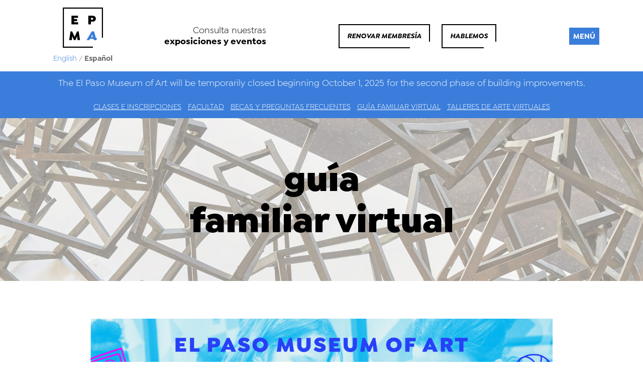

--- FILE ---
content_type: text/html; charset=utf-8
request_url: https://es.epma.art/art-school/virtual-family-guide
body_size: 7523
content:
<!DOCTYPE html>
<html lang="es">

<head>
	<title>Guía familiar virtual - El Paso Museum of Art</title>
	<link rel="stylesheet" media="all" href="/assets/application-109c6d346125743540cfaf4fb695aa5ac1e3beefa62701bcde0ed044f8785af9.css" />
  <script src="/assets/application-d58109e1bafc81f9d937f3a228eb977b4339a4c10556f993ead1316081bb0f72.js"></script>
	<meta name="viewport" content="width=device-width, initial-scale=1">
  <meta http-equiv="x-ua-compatible" content="ie=edge,chrome=1">

  <meta name="keywords" content="">

  <meta name="description" content="Free art exhibitions, collections, events, and programs in downtown El Paso celebrating creativity, culture, and community.">
  
  <meta property="og:title" content="Guía familiar virtual - El Paso Museum of Art"/>
  <meta property="og:image" content=""/>
  <meta property="og:description" content="Free art exhibitions, collections, events, and programs in downtown El Paso celebrating creativity, culture, and community."/>
  <!-- <meta property='og:url' content="https://es.epma.art/art-school/virtual-family-guide"/> -->

  <meta name="google-site-verification" content="vmBlYwGXta59a2v4P0GTNuRxv47VXDncJGI4mC5_BLk" />
  

	<meta name="csrf-param" content="authenticity_token" />
<meta name="csrf-token" content="XzQeqNaPObbZGvnX674MUlV6of/B7K5QvlteS3bx46/S7SgkVd9Vol2aXVepMjP8odXFO6Ow+7tGPr9Yr8M0Pg==" />


    <!-- Global site tag (gtag.js) - Google Analytics -->
    <script async src="https://www.googletagmanager.com/gtag/js?id=UA-72969726-25"></script>
    <script>
      window.dataLayer = window.dataLayer || [];
      function gtag(){dataLayer.push(arguments);}
      gtag('js', new Date());

      gtag('config', 'UA-72969726-25');
    </script>

    <!-- Facebook Pixel Code -->
    <script>
      !function(f,b,e,v,n,t,s)
      {if(f.fbq)return;n=f.fbq=function(){n.callMethod?
      n.callMethod.apply(n,arguments):n.queue.push(arguments)};
      if(!f._fbq)f._fbq=n;n.push=n;n.loaded=!0;n.version='2.0';
      n.queue=[];t=b.createElement(e);t.async=!0;
      t.src=v;s=b.getElementsByTagName(e)[0];
      s.parentNode.insertBefore(t,s)}(window, document,'script',
      'https://connect.facebook.net/en_US/fbevents.js');
      fbq('init', '619407918835621');
      fbq('track', 'PageView');
    </script>
    <noscript><img height="1" width="1" style="display:none"
      src="https://www.facebook.com/tr?id=619407918835621&ev=PageView&noscript=1"
    /></noscript>
    <!-- End Facebook Pixel Code -->

    <!-- Fathom - beautiful, simple website analytics -->
      <script src="https://cdn.usefathom.com/script.js" data-site="EAWVOWTE" defer></script>
    <!-- / Fathom -->


</head>

<body>
	
<div id="mobileNav">
    <div class="menu-bar">
		<div class="toggle">
			<span>menú</span>
		</div>
	</div> 
    <div class="inner">
        <ul class="list-nav">
            <li>
                <a href="/">Inicio</a>
            </li>
            <li class="has-dropdown">
                <a href="#">
                    Visite
                </a>
                <ul class="submenu">
                    <li>
                        <a href="/visit">Planee su visita</a>
                    </li>
                    <li>
                        <a href="/visit/tours">Recorrido EPMA</a>
                    </li>
                    <li>
                        <a href="/visit/host-your-event">Organiza tu evento</a>
                    </li>
                    <li>
                        <a href="/cultural-guide">Guía Cultural</a>
                    </li>
                </ul>
            </li>
            
            <li class="has-dropdown">
                <a href="#">
                    Arte
                </a>
                <ul class="submenu">
                    <li>
                        <a href="/art">Exposiciones actuales y próximas</a>
                    </li>
                    <li>
                        <a href="/art/past-exhibitions">Exposiciones Pasadas</a>
                    </li>
                    <!-- <li>
                        <a href="/art/border-biennial">Bienal Fronteriza 2024</a>
                    </li> -->
                    <li>
                        <a href="/art/collections">Colecciones</a>
                    </li>
                    <li>
                        <a href="/explore">‘Explore’</a>
                    </li>
                </ul>
            </li>

            <li class="has-dropdown">
                <a href="#">
                    Calendario
                </a>
                <ul class="submenu">
                    <li>
                        <a href="/calendar">Eventos actuales y próximos</a>
                    </li>
                    <li>
                        <a href="/calendar/past-events">Eventos anteriores</a>
                    </li>
                </ul>
            </li>

            <!-- <li>
                <a href="/dia-de-los-muertos">Día de los Muertos</a>
            </li> -->

            <li class="has-dropdown">
                <a href="/membership/become-a-member-or-gift-a-membership">Únase y apoye</a>
                    <ul class="submenu">
                        <li>
                            <a href="/membership/become-a-member-or-gift-a-membership">Membresía</a>
                        </li>
                        <li>
                            <a href="/membership/current-members-and-renewals">Socios actuales y renovaciones</a>
                        </li>
                        <li>
                            <a href="/membership/benefits">Beneficios</a>
                        </li>
                        <li>
                            <a href="/membership/member-highlights">Aspectos destacados de los socios</a>
                        </li>
                        <li>
                            <a href="/join-and-support/giving">Apoya a EPMA</a>
                        </li>
                        <li>
                            <a href="/join-and-support/volunteer-and-intern">Voluntariado y prácticas</a>
                        </li>
                    </ul>
            </li>

            <li class="has-dropdown">
                <a href="/epma-foundation">Fundación EPMA</a>
                    <ul class="submenu">
                        <li>
                            <a href="/epma-foundation">Acerca de la Fundación EPMA</a>
                        </li>
                        <li>
                            <a href="/epma-foundation/giving-opportunities">Oportunidades de donación</a>
                        </li>
                        <li>
                            <a href="/epma-foundation/events">Star Ceiling </a>
                        </li>
                    </ul>
            </li>

            <li class="has-dropdown">
                <a href="/art-school">Escuela de Arte</a>
                    <ul class="submenu">
                        <li>
                            <a href="/art-school">Descripción general</a>
                        </li>
                        <li>
                            <a href="/art-school/classes-and-registration">Clases e inscripciones</a>
                        </li>
                        <li>
                            <a href="/art-school/faculty">Facultad</a>
                        </li>
                        <li>
                            <a href="/art-school/scholarships-and-faqs">Becas y preguntas frecuentes</a>
                        </li>
                        <!-- <li>
                            <a href="/art-school/maker-space">Espacio para creadores</a>
                        </li> -->
                        <li>
                            <a href="/art-school/virtual-family-guide">Guía familiar virtual</a>
                        </li>
                        <li>
                            <a href="/art-school/virtual-art-workshops">Talleres de arte virtuales</a>
                        </li>
                    </ul>
            </li>

            <li class="has-dropdown">
                <a href="#">
                    Acerca de
                </a>
                <ul class="submenu">
                    <li>
                        <a href="/about">Historia</a>
                    </li>
                    <li>
                        <a href="/about/press">Prensa</a>
                    </li>
                    <li>
                        <a href="/about/careers">Carreras</a>
                    </li>
                    <li>
                        <a href="/about/staff">Personal</a>
                    </li>
                    <li>
                        <a href="/about/contact-us">Contáctanos</a>
                    </li>
                </ul>
            </li>

            <li>
                <a href="https://epma.art">English</a>
            </li>
        </ul>
    </div>
</div>


  <header class="region--header">
    <div class="container">
        <div class="row align-items-center">
            <div class="col-2 logo text-center">
                <div class="text-center">
                    <a href="/"><img alt="Museo de Arte de El Paso" src="/assets/logo-48f8785160924e36c213ab92dad2e409fb8c227b92b5ffccb42a622d327b6f34.svg" /></a>
                </div>
                <div class="language-toggle">
                        <a href="https://epma.art">English</a>

                    /

                        <strong>Español</strong>
                </div>
            </div>

            <div class="col-3 cta">
                Consulta nuestras <span class="heavy"><a href="/calendar">exposiciones y eventos</a></span>
            </div>

            <div class="col-6 btns text-center">
                <!-- <a class="btn btn-c--black" href="/calendar">qué está pasando</a> -->

                <a class="btn btn-c--black" href="/membership/current-members-and-renewals">Renovar membresía</a>
                <!-- <a class="btn btn-c--purple full solid ask-a-question animated tada infinite" href="/join-and-support/become-a-member">Let's Talk</a>     -->
                <a class="btn btn-c--black" href="#lets-talk">Hablemos</a>
                <!-- <a class="btn btn-c--purple full solid toggle" href="#">Menu</a>   -->
            </div>

            <div class="menu-bar col">
                <div class="toggle">
                    <span>menú</span>
                </div>
            </div> 
        </div>
        
<nav class="component--navigation-header">
	<div class="row">
		<div class="offset-md-1 col-md-10">
			<div class="row">
				<div class="col-md-4">
					<ul>
						<li class="dropdown">
							<a href="/visit">Visite</a>
							<ul>
								<li>
									<a href="/visit">Planee su visita</a>
								</li>
								<li>
									<a href="/visit/tours">Recorrido EPMA</a>
								</li>
								<li>
									<a href="/visit/host-your-event">Organiza tu evento</a>
								</li>
								<li>
									<a href="/cultural-guide">Guía Cultural</a>
								</li>
							</ul>
						</li>

						<li class="dropdown">
							<a href="/art">Arte</a>
							<ul>
								<li>
									<a href="/art">Exposiciones actuales y próximas</a>
								</li>
								<li>
									<a href="/art/past-exhibitions">Exposiciones Pasadas</a>
								</li>
								<!-- <li>
									<a href="/art/border-biennial">Bienal Fronteriza 2024</a>
								</li> -->
								<li>
									<a href="/art/collections">Colecciones</a>
								</li>
								
								<li>
									<a href="/explore">‘Explore’</a>
								</li>
							</ul>
						</li>

						<li class="dropdown">
							<a href="/calendar">Calendario</a>
							<ul>
								<li>
									<a href="/calendar">Eventos actuales y próximos</a>
								</li>
								<li>
									<a href="/calendar/past-events">Eventos anteriores</a>
								</li>
							</ul>
						</li>

						<!-- <li class="dropdown">
						   <a href="/dia-de-los-muertos">Día de los Muertos</a>
						</li> -->

					</ul>
				</div>
				<div class="col-md-4">
					<ul>
						<li class="dropdown">
							<a href="/membership/become-a-member-or-gift-a-membership">Únase y apoye</a>
							<ul>
								<li>
									<a href="/membership/become-a-member-or-gift-a-membership">Membresía</a>
								</li>
								<li>
									<a href="/membership/current-members-and-renewals">Socios actuales y renovaciones</a>
								</li>
								<li>
									<a href="/membership/benefits">Beneficios</a>
								</li>
								<li>
									<a href="/membership/member-highlights">Aspectos destacados de los socios</a>
								</li>
								<li>
									<a href="/join-and-support/giving">Apoya a EPMA</a>
								</li>
								<li>
									<a href="/join-and-support/volunteer-and-intern">Voluntariado y prácticas</a>
								</li>
							</ul>
						</li>

						<li class="dropdown">
							<a href="/epma-foundation">Fundación EPMA</a>
							<ul>
								<li>
									<a href="/epma-foundation">Acerca de la Fundación EPMA</a>
								</li>
								<li>
									<a href="/epma-foundation/giving-opportunities">Oportunidades de donación</a>
								</li>
								<li>
									<a href="/epma-foundation/events">Star Ceiling </a>
								</li>
							</ul>
						</li>

						<li class="dropdown">
							<a href="/art-school">Escuela de Arte</a>
							<ul>
								<li>
									<a href="/art-school/classes-and-registration">Clases e inscripciones</a>
								</li>
								<li>
									<a href="/art-school/faculty">Facultad</a>
								</li>
								<li>
									<a href="/art-school/scholarships-and-faqs">Becas y preguntas frecuentes</a>
								</li>
								<!-- <li>
									<a href="/art-school/maker-space">Espacio para creadores</a>
								</li> -->
								<li>
									<a href="/art-school/virtual-family-guide">Guía familiar virtual</a>
								</li>
								<li>
									<a href="/art-school/virtual-art-workshops">Talleres de arte virtuales</a>
								</li>
							</ul>
						</li>

					</ul>
				</div>

				<div class="col-md-4">
					<ul>
						<li class="dropdown">
							<a href="/about">Acerca de</a>
							<ul>
								<li>
									<a href="/about">Historia</a>
								</li>
								<li>
									<a href="/about/press">Prensa</a>
								</li>
								<li>
									<a href="/about/careers">Carreras</a>
								</li>
								<li>
									<a href="/about/staff">Personal</a>
								</li>
								<li>
									<a href="/about/contact-us">Contáctanos</a>
								</li>
							</ul>
						</li>
						<li>
							<a href="https://epma.art">English</a>
						</li>
					</ul>
					<img alt="Museo de Arte de El Paso" src="/assets/logo-menu-2bfcb16c2430e62fb9680e467d4a86bb0e45a0ae4918a444d89856e0dccca6cc.svg" />
				</div>
			</div>
		</div>
	</div>
</nav>


    </div>
        <div class="container-fluid">
    <div class="row special-announcement">
        <div class="col-12">
            <p>The El Paso Museum of Art will be temporarily closed beginning October 1, 2025 for the second phase of building improvements.</p>

        </div>
    </div>
</div>

    

      <div class="container-fluid">
  <div class="row membership-nav">
    <div class="col-12">
      <a class="" href="/art-school/classes-and-registration">Clases e inscripciones</a>
      <a class="" href="/art-school/faculty">Facultad</a>
      <a class="" href="/art-school/scholarships-and-faqs">Becas y preguntas frecuentes</a>
      <a class="" href="/art-school/virtual-family-guide">Guía familiar virtual</a>
      <a class="" href="/art-school/virtual-art-workshops">Talleres de arte virtuales</a>
    </div>
  </div>
</div> 

</header>


  
	<div class="component--hero interior" style="background: url(/assets/hero-4-e104c6d6bcdce38ef433264e47f851a85a8c68624bc4c23bad39e25a577c99fb.jpg);">
    <div class="container">
        <div class="row align-items-center">
            <div class="col-md-8 offset-md-2">
                <h1 class="page-title disable-divider ">
                  
                    guía
                  
                  <br>
                  
                    familiar virtual

                </h1>
            </div>
        </div>
    </div>
</div>



<section class="pt75">
    <div class="container">
        
        <div class="row cms-content">
            <div class="col-md-10 offset-md-1">

                <p><a href="https://el-paso-museum-of-art-production.s3.amazonaws.com/images/files/000/000/118/original/Family_Day-_new_cover-01.jpg?1586972267"><img alt="El Paso Museum of Art" class="img-responsive" src="https://el-paso-museum-of-art-production.s3.amazonaws.com/images/files/000/000/118/large/Family_Day-_new_cover-01.jpg?1586972267" /></a></p>

<p>¡Los recursos de aprendizaje del Museo de Arte de El Paso ya están disponibles en línea! Nuestra colección de galerías virtuales y la guía familiar te permiten a ti y a tu familia disfrutar de la experiencia del museo desde casa.</p>

<p>Descarga la versión imprimible de nuestra Guía Familiar desde el enlace que aparece a continuación, visita nuestra <a href="http://elpasoartmuseum.pastperfectonline.com" target="blank">Galería virtual</a> y completa la actividad artística.</p>


            </div>
        </div>

    </div>
</section>

<section class="pt75">
  <div class="container">
      <div class="row event pt30 component--event listing-event">
       <div class="col-md-6 col-sm-12 event-image">
            <div class="event-image">
              <img alt="A week of Art Activities: Make Something Monday" src="https://el-paso-museum-of-art-production.s3.amazonaws.com/virtual_family_guide_activities/images/000/000/001/optimized/01.jpg?1618431771" />
            </div>
      </div>
      <div class="col-md-6 col-sm-12">
        <div class="title-large">A week of Art Activities: Make Something Monday
        </div>
        <div class="description"></div>
        <div class="downloads">
                <a class="btn btn-c--purple" href="https://el-paso-museum-of-art-production.s3.amazonaws.com/virtual_family_guide_activities/document_englishes/000/000/001/original/A_week_of_art_activities-Monday.pdf?1618431771">Descargar (English)</a>
                <a class="btn btn-c--purple" href="https://el-paso-museum-of-art-production.s3.amazonaws.com/virtual_family_guide_activities/document_spanishes/000/000/001/original/SP%C3%91_A_week_of_art_activities-Monday.pdf?1618431771">Descargar (Español)</a>
        </div>
      </div>
      </div>
      <div class="row event pt30 component--event listing-event">
       <div class="col-md-6 col-sm-12 event-image">
            <div class="event-image">
              <img alt="A Week of Art Activities: Tell An Art Story Tuesday" src="https://el-paso-museum-of-art-production.s3.amazonaws.com/virtual_family_guide_activities/images/000/000/002/optimized/02.jpg?1618431798" />
            </div>
      </div>
      <div class="col-md-6 col-sm-12">
        <div class="title-large">A Week of Art Activities: Tell An Art Story Tuesday
        </div>
        <div class="description"></div>
        <div class="downloads">
                <a class="btn btn-c--purple" href="https://el-paso-museum-of-art-production.s3.amazonaws.com/virtual_family_guide_activities/document_englishes/000/000/002/original/A_week_of_activities-Tuesday.pdf?1618431798">Descargar (English)</a>
                <a class="btn btn-c--purple" href="https://el-paso-museum-of-art-production.s3.amazonaws.com/virtual_family_guide_activities/document_spanishes/000/000/002/original/SP%C3%91_A_week_of_activities-Tuesday.pdf?1618431798">Descargar (Español)</a>
        </div>
      </div>
      </div>
      <div class="row event pt30 component--event listing-event">
       <div class="col-md-6 col-sm-12 event-image">
            <div class="event-image">
              <img alt="A Week of Art Activities: Wonder Wednesday" src="https://el-paso-museum-of-art-production.s3.amazonaws.com/virtual_family_guide_activities/images/000/000/003/optimized/03.jpg?1618431820" />
            </div>
      </div>
      <div class="col-md-6 col-sm-12">
        <div class="title-large">A Week of Art Activities: Wonder Wednesday
        </div>
        <div class="description"></div>
        <div class="downloads">
                <a class="btn btn-c--purple" href="https://el-paso-museum-of-art-production.s3.amazonaws.com/virtual_family_guide_activities/document_englishes/000/000/003/original/A_week_of_activities-Wednesday.pdf?1618431820">Descargar (English)</a>
                <a class="btn btn-c--purple" href="https://el-paso-museum-of-art-production.s3.amazonaws.com/virtual_family_guide_activities/document_spanishes/000/000/003/original/SP%C3%91_A_week_of_activities-Wednesday.pdf?1618431820">Descargar (Español)</a>
        </div>
      </div>
      </div>
      <div class="row event pt30 component--event listing-event">
       <div class="col-md-6 col-sm-12 event-image">
            <div class="event-image">
              <img alt="A Week of Art Activities: Time for Toddlers to Create" src="https://el-paso-museum-of-art-production.s3.amazonaws.com/virtual_family_guide_activities/images/000/000/004/optimized/04.jpg?1618431880" />
            </div>
      </div>
      <div class="col-md-6 col-sm-12">
        <div class="title-large">A Week of Art Activities: Time for Toddlers to Create
        </div>
        <div class="description"></div>
        <div class="downloads">
                <a class="btn btn-c--purple" href="https://el-paso-museum-of-art-production.s3.amazonaws.com/virtual_family_guide_activities/document_englishes/000/000/004/original/A_week_of_activities-Thursday.pdf?1618431881">Descargar (English)</a>
                <a class="btn btn-c--purple" href="https://el-paso-museum-of-art-production.s3.amazonaws.com/virtual_family_guide_activities/document_spanishes/000/000/004/original/SP%C3%91_A_week_of_activities-Thursday.pdf?1618431881">Descargar (Español)</a>
        </div>
      </div>
      </div>
      <div class="row event pt30 component--event listing-event">
       <div class="col-md-6 col-sm-12 event-image">
            <div class="event-image">
              <img alt="A Week of Art Activities: Family Fun Friday" src="https://el-paso-museum-of-art-production.s3.amazonaws.com/virtual_family_guide_activities/images/000/000/005/optimized/05.jpg?1618431956" />
            </div>
      </div>
      <div class="col-md-6 col-sm-12">
        <div class="title-large">A Week of Art Activities: Family Fun Friday
        </div>
        <div class="description"></div>
        <div class="downloads">
                <a class="btn btn-c--purple" href="https://el-paso-museum-of-art-production.s3.amazonaws.com/virtual_family_guide_activities/document_englishes/000/000/005/original/A_week_of_activities-Friday.pdf?1618431957">Descargar (English)</a>
                <a class="btn btn-c--purple" href="https://el-paso-museum-of-art-production.s3.amazonaws.com/virtual_family_guide_activities/document_spanishes/000/000/005/original/SP%C3%91_A_week_of_activities-Friday.pdf?1618431957">Descargar (Español)</a>
        </div>
      </div>
      </div>
      <div class="row event pt30 component--event listing-event">
       <div class="col-md-6 col-sm-12 event-image">
            <div class="event-image">
              <img alt="Expresions in Clay Art Activity" src="https://el-paso-museum-of-art-production.s3.amazonaws.com/virtual_family_guide_activities/images/000/000/006/optimized/06.jpg?1618432004" />
            </div>
      </div>
      <div class="col-md-6 col-sm-12">
        <div class="title-large">Expresions in Clay Art Activity
        </div>
        <div class="description"></div>
        <div class="downloads">
                <a class="btn btn-c--purple" href="https://el-paso-museum-of-art-production.s3.amazonaws.com/virtual_family_guide_activities/document_englishes/000/000/006/original/Expressions_in_Clay_Art_Activity_-_English_Version_%28revised%29.pdf?1618432005">Descargar (English)</a>
                <a class="btn btn-c--purple" href="https://el-paso-museum-of-art-production.s3.amazonaws.com/virtual_family_guide_activities/document_spanishes/000/000/006/original/Expressions_in_Clay_Art_Activity_-_Spanish_Version_low_res2_%28revised%29.pdf?1618432005">Descargar (Español)</a>
        </div>
      </div>
      </div>
      <div class="row event pt30 component--event listing-event">
       <div class="col-md-6 col-sm-12 event-image">
            <div class="event-image">
              <img alt="Energy, Sensations and Rhythm" src="https://el-paso-museum-of-art-production.s3.amazonaws.com/virtual_family_guide_activities/images/000/000/007/optimized/07.jpg?1618432030" />
            </div>
      </div>
      <div class="col-md-6 col-sm-12">
        <div class="title-large">Energy, Sensations and Rhythm
        </div>
        <div class="description"></div>
        <div class="downloads">
                <a class="btn btn-c--purple" href="https://el-paso-museum-of-art-production.s3.amazonaws.com/virtual_family_guide_activities/document_englishes/000/000/007/original/Cercle_et_Carree_activity-ENG-_final.pdf?1618432030">Descargar (English)</a>
                <a class="btn btn-c--purple" href="https://el-paso-museum-of-art-production.s3.amazonaws.com/virtual_family_guide_activities/document_spanishes/000/000/007/original/Cercle_et_Carree_activity-SPAN-final.pdf?1618432030">Descargar (Español)</a>
        </div>
      </div>
      </div>
      <div class="row event pt30 component--event listing-event">
       <div class="col-md-6 col-sm-12 event-image">
            <div class="event-image">
              <img alt="EPMA Crossword Puzzle" src="https://el-paso-museum-of-art-production.s3.amazonaws.com/virtual_family_guide_activities/images/000/000/008/optimized/08.jpg?1618432046" />
            </div>
      </div>
      <div class="col-md-6 col-sm-12">
        <div class="title-large">EPMA Crossword Puzzle
        </div>
        <div class="description"></div>
        <div class="downloads">
                <a class="btn btn-c--purple" href="https://el-paso-museum-of-art-production.s3.amazonaws.com/virtual_family_guide_activities/document_englishes/000/000/008/original/EPMA_-_crossword_puzzle1.pdf?1618432046">Descargar (English)</a>
        </div>
      </div>
      </div>
  </div>
</section>

    <section class="filmstrip p60 c--black">
        <div class="inner" style="background: url('https://el-paso-museum-of-art-production.s3.amazonaws.com/footers/background_images/000/000/001/original/filmstrip-home.jpg?1515194314'); background-size: cover; background-repeat: no-repeat;">
            <div class="container">
                <div class="row">
                    <div class="col-md-6">
                        <div class="section-title c--black b--black">
                            <span>Aprende y experimenta</span>
                        </div>
                        <p class="italic">explora las clases de arte para todas las edades y niveles de habilidad</p>
                        <a href="/art-school" class="btn btn-c--black">Explora ahora</a>
                    </div>
                </div>
            </div>
        </div>
    </section>


<section class="p75 bg--gray component--page-info">
    <div class="container">
        <div class="row cms-content">
            <div class="col-md-8 offset-md-2">
                <div class="text-center">
                    <a class="btn btn-c--purple wide" href="/art-school">Regresar a la Página principal de la Escuela de arte</a>
                </div>
            </div>
        </div>
    </div>
</section>

  <div id="art-bridges-section-wrapper">
    <a name="lets-talk" style="position: relative; top: -150px;"></a>

<div class="container-fluid" id="artBridgesSection">
  <div class="row art-bridges-section">
    <div class="col-12">

      <div class="container">
        <div class="row">
          <div class="col-md-8 offset-md-2">

            <h3>Hablemos</h3>

            <h4>¿Qué es lo que siempre ha querido preguntar al museo?</h4>

            <div class="row">
              <div class="col-md-10 offset-md-1">
                <form class="simple_form new_art_bridges_submitted_question" id="new_art_bridges_submitted_question" novalidate="novalidate" action="/art_bridges_submitted_questions" accept-charset="UTF-8" data-remote="true" method="post">
                  <div class="row">
                    <div class="form-group col-12">
                      <div class="form-group text optional art_bridges_submitted_question_question"><label class="control-label text optional" for="art_bridges_submitted_question_question">Question</label><textarea class="form-control markdown-input" onkeyup="countChar(this)" placeholder="Escribe tu pregunta aquí..." maxlength="100" data-hidden-buttons="[&quot;cmdImage&quot;, &quot;cmdCode&quot;, &quot;cmdQuote&quot;]" rows="15" name="art_bridges_submitted_question[question]" id="art_bridges_submitted_question_question">
</textarea></div>
                      <div id="charNum">
                        100 Characters Remaining
                      </div>
                    </div>

                    <div class="form-group col-md-6">
                      <div class="form-group string optional art_bridges_submitted_question_name"><label class="control-label string optional" for="art_bridges_submitted_question_name">Name</label><input class="form-control string optional" placeholder="Nombre completo" type="text" name="art_bridges_submitted_question[name]" id="art_bridges_submitted_question_name" /></div>
                    </div>

                    <div class="form-group col-md-6">
                      <div class="form-group string optional art_bridges_submitted_question_city_and_state"><label class="control-label string optional" for="art_bridges_submitted_question_city_and_state">City and state</label><input class="form-control string optional" placeholder="Ciudad y Estado" type="text" name="art_bridges_submitted_question[city_and_state]" id="art_bridges_submitted_question_city_and_state" /></div>
                    </div>

                    <div class="form-group col-md-6">
                      <div class="form-group string optional art_bridges_submitted_question_age"><label class="control-label string optional" for="art_bridges_submitted_question_age">Age</label><input class="form-control string optional" placeholder="Edad" type="text" name="art_bridges_submitted_question[age]" id="art_bridges_submitted_question_age" /></div>
                    </div>

                    <div class="form-group col-md-6"> 
                      <div class="form-group string optional art_bridges_submitted_question_occupation"><label class="control-label string optional" for="art_bridges_submitted_question_occupation">Occupation</label><input class="form-control string optional" placeholder="Ocupación" maxlength="25" size="25" type="text" name="art_bridges_submitted_question[occupation]" id="art_bridges_submitted_question_occupation" /></div>
                    </div>

                    <div class="form-group col-md-12">
                      <div class="form-group email optional art_bridges_submitted_question_email_address"><label class="control-label email optional" for="art_bridges_submitted_question_email_address">Email address</label><input class="form-control string email optional" placeholder="Correo electrónico" type="email" name="art_bridges_submitted_question[email_address]" id="art_bridges_submitted_question_email_address" /></div>
                    </div>                    

                    <div class="col-md-12 text-center">
                      <p>Solo su nombre y ocupación serán visibles para otros visitantes del sitio web.</p>
                    </div>

                    <div class="mb-3">
                      <script src="https://www.recaptcha.net/recaptcha/api.js" async defer ></script>
<div data-sitekey="6LdXW1kjAAAAAHmPaG1vfdDD0Lkabw-odzZburze" class="g-recaptcha "></div>
          <noscript>
            <div>
              <div style="width: 302px; height: 422px; position: relative;">
                <div style="width: 302px; height: 422px; position: absolute;">
                  <iframe
                    src="https://www.recaptcha.net/recaptcha/api/fallback?k=6LdXW1kjAAAAAHmPaG1vfdDD0Lkabw-odzZburze"
                    name="ReCAPTCHA"
                    style="width: 302px; height: 422px; border-style: none; border: 0; overflow: hidden;">
                  </iframe>
                </div>
              </div>
              <div style="width: 300px; height: 60px; border-style: none;
                bottom: 12px; left: 25px; margin: 0px; padding: 0px; right: 25px;
                background: #f9f9f9; border: 1px solid #c1c1c1; border-radius: 3px;">
                <textarea id="g-recaptcha-response" name="g-recaptcha-response"
                  class="g-recaptcha-response"
                  style="width: 250px; height: 40px; border: 1px solid #c1c1c1;
                  margin: 10px 25px; padding: 0px; resize: none;">
                </textarea>
              </div>
            </div>
          </noscript>

                    </div>

                    <div class="form-group col-12 col-sm-12 text-center">
                      <button name="button" type="submit" class="btn btn-default btn btn-c--black upload">Enviar</button>
                    </div>

                    <p class='mt-3 form-hint'>¡Su respuesta se publicará en breve! Mientras tanto <a class="text-white" href="/explore">Explore</a> navegue para ver nuestras respuestas a otras preguntas enviadas.</p>
                  </div>
</form>              </div>
            </div>

          </div>
        </div>
      </div>

    </div>
  </div>
</div>
  </div>
	
  <!-- Begin Constant Contact Active Forms -->
<script> var _ctct_m = "6cec2f796effd794e80e849f641d0956"; </script>
<script id="signupScript" src="//static.ctctcdn.com/js/signup-form-widget/current/signup-form-widget.min.js" async defer></script>
<!-- End Constant Contact Active Forms -->

<footer class="region--footer">
    <div class="footer-top p60">
        <div class="container">
            <div class="row">
                <div class="col-5 ps-50 contact-info">
                    <img alt="El Paso Museum of Art" src="/assets/logo-footer-d2f754ef3a18793c965627eb46c87022c51a51b2940d1467caf4442e9229d01d.svg" />
                    <div class="row">
                        <div class="col-md-6 info">
                            <div class="heavy italic">Domicilio</div>
                            <div>Museo de Arte de El Paso</div>
                            <div>One Arts Festival Plaza</div>
                            <div>El Paso, TX 79901</div>
                            <div>915.212.0300</div>
                        </div>
                        <div class="col-md-6 info">
                            <div class="heavy italic">Horas</div>
                                    <div>TEMPORARILY CLOSED See events page for offsite programming</div>
                            
                        </div>
                    </div>
                </div>
                <div class="col-3 b--gray-light border-l-r ps-50 quick-links">
                    <ul>
                        <li><a href="/visit">Visite</a></li>
                        <li><a href="/art">Arte</a></li>
                        <li><a href="/calendar">Calendario</a></li>
                        <!-- <li><a href="/dia-de-los-muertos">Día de los Muertos</a></li> -->
                        <li><a href="/membership/become-a-member-or-gift-a-membership">Únase y apoye</a></li>
                        <li><a href="/epma-foundation">Fundación EPMA</a></li>
                        <li><a href="/art-school">Escuela de Arte</a></li>
                        <li><a href="/about">Acerca de</a></li>
                    </ul>
                </div>
                <div class="col-4 ps-50 subscribe">
                    <p class="no-m">Para actualizaciones:</p>
                    <div class="p50 social">
                        <span class="heavy italic">Síganos</span>
                        <a href="https://www.facebook.com/ElPasoMuseumofArt/" class="c--purple" target="_blank"><i class="fa fa-facebook c--purple" aria-hidden="true"></i><span class="sr-only">Facebook</span></a>
                        <a href="https://www.instagram.com/elpasomuseumofart/" class="c--purple" target="_blank"><i class="fa fa-instagram c--purple" aria-hidden="true"></i><span class="sr-only">Instagram</span></a>
                        <a href="https://twitter.com/EPMAtweets" class="c--purple" target="_blank"><i class="fa fa-twitter c--purple" aria-hidden="true"></i><span class="sr-only">Twitter</span></a>
                        <a href="https://www.youtube.com/channel/UCCq-E_DGYnYeu40rdGuErLA" class="c--purple" target="_blank"><i class="fa fa-youtube c--purple" aria-hidden="true"></i><span class="sr-only">YouTube</span></a>
                    </div>
                    <div>
                        <span class="heavy italic dblock">Suscríbase</span>
                        <!-- Begin Constant Contact Inline Form Code -->
                        <div class="ctct-inline-form" data-form-id="f57759d6-a624-4402-81cc-f3582b645a43"></div>
                        <!-- End Constant Contact Inline Form Code -->
                    </div>
                </div>
            </div>
        </div>
    </div>

    <div class="footer-bottom bg--gray-light p15">
        <div class="container">
            <div class="copy text-center">
                Copyright &copy; 2026 - Museo de Arte de El Paso &nbsp;&bull;&nbsp; <a class="c--black" href="https://helloamigo.com" target="_blank">Un sitio web de Hello Amigo</a>
            </div>
        </div>
    </div>
</footer>

  

  <script type="text/javascript" src="//cdn.callrail.com/companies/195164730/55f095537c37725e8a80/12/swap.js"></script>

  <!-- es -->

</body>

</html>

--- FILE ---
content_type: image/svg+xml
request_url: https://es.epma.art/assets/logo-menu-2bfcb16c2430e62fb9680e467d4a86bb0e45a0ae4918a444d89856e0dccca6cc.svg
body_size: 1897
content:
<svg xmlns="http://www.w3.org/2000/svg" viewBox="0 0 393.42 180.86"><defs><style>.cls-1{fill:#fff;}</style></defs><title>Asset 2</title><g id="Layer_2" data-name="Layer 2"><g id="EPMA_Logo" data-name="EPMA Logo"><path d="M217.34,11v4.23h10.43v7.05H217.34v4.23h13.85V34h-23V3.46h22.85V11Z"/><path d="M235.62,2.85,244,2l.7.42V34h-9Z"/><path d="M285.9,13.85c0,6.3-4.16,10.39-12.15,10.39h-5.08V34h-9.14V3.46h14.22C281.65,3.46,285.9,7.6,285.9,13.85Zm-9.33.28A3,3,0,0,0,273.43,11h-4.76v6.21h4.76A2.92,2.92,0,0,0,276.57,14.13Z"/><path d="M309.86,20.05V34h-7.07V32.13a11.1,11.1,0,0,1-7,2.45c-5.49,0-9.14-3-9.14-7.38,0-4.84,4-8.09,10-8.09a15.72,15.72,0,0,1,4.89.9v-.66c0-1.79-2.16-3-4.66-3A8.7,8.7,0,0,0,292,18h-.64l-2.73-4.47v-.66c2.68-2.06,6.79-2.91,9.7-2.91C304,10,309.86,12.21,309.86,20.05Zm-8.13,6.07V25a8.74,8.74,0,0,0-3.51-.85c-1.89,0-3.14,1-3.14,2.54s1.25,2.49,3.14,2.49A3.34,3.34,0,0,0,301.73,26.12Z"/><path d="M313,30.3v-.66l3.74-4.51h.64A11.24,11.24,0,0,0,324.35,28c1.06,0,1.62-.42,1.62-.94,0-.75-1.07-1.13-2.31-1.5-4.16-1.13-9.33-2.73-9.33-8.13,0-4.61,3.88-7.52,10.07-7.52,4.24,0,8.26,1.5,10.15,3.8v.66l-3.69,4.23h-.65a9.17,9.17,0,0,0-5.72-2.26c-1,0-1.71.33-1.71.8,0,1,2.22,1.32,5.22,2.4,3.88,1.41,6.42,3.38,6.42,7.71,0,4.51-4.11,7.47-10.25,7.47C319.55,34.67,315.12,32.93,313,30.3Z"/><path d="M337,22.26C337,15.12,342.4,10,350,10s13,5.17,13,12.31-5.45,12.32-13,12.32S337,29.41,337,22.26Zm17.18,0A4.24,4.24,0,0,0,350,17.7c-2.4,0-4.15,1.93-4.15,4.56s1.75,4.56,4.15,4.56A4.24,4.24,0,0,0,354.13,22.26Z"/><path d="M235.48,81.07,233.87,67.4l-5.73,13.67h-5.26L217.15,67.3l-1.61,13.77h-9.1l4.62-30.55h5.54l8.86,19.08,8.36-19.08h5.54l4.57,30.55Z"/><path d="M270.48,57.57v23.5h-7.39V78.53a8.08,8.08,0,0,1-6.6,3.11c-5.59,0-9.65-4-9.65-10.34V57.57h9V70.69c0,1.83,1,3.19,2.77,3.19s2.77-1.31,2.77-3.19V57.57Z"/><path d="M273.94,77.36V76.7l3.74-4.51h.64A11.24,11.24,0,0,0,285.25,75c1.06,0,1.62-.42,1.62-.94,0-.75-1.07-1.13-2.31-1.5-4.16-1.13-9.33-2.73-9.33-8.13,0-4.61,3.88-7.52,10.07-7.52,4.24,0,8.26,1.5,10.15,3.8v.66l-3.69,4.23h-.65a9.17,9.17,0,0,0-5.72-2.26c-1,0-1.71.33-1.71.8,0,1,2.22,1.32,5.22,2.4,3.88,1.41,6.42,3.38,6.42,7.71,0,4.51-4.11,7.47-10.26,7.47C280.45,81.73,276,80,273.94,77.36Z"/><path d="M306.53,71.25c.32,2.63,2.26,3.9,4.9,3.9A7.78,7.78,0,0,0,317,73h.64l3.79,3.8v.66c-2.73,3.1-6.93,4.14-10.53,4.14-7.76,0-13-5.17-13-12.32S303,57,310.55,57a12.38,12.38,0,0,1,8.82,3.38,12.14,12.14,0,0,1,3.32,8.75,10.74,10.74,0,0,1-.18,2.11Zm0-4.75H314a4,4,0,0,0-1.06-2.25,3.76,3.76,0,0,0-6.37,2.25Z"/><path d="M349.75,57.57v23.5h-7.39V78.53a8.09,8.09,0,0,1-6.61,3.11c-5.58,0-9.65-4-9.65-10.34V57.57h9V70.69c0,1.83,1,3.19,2.77,3.19s2.78-1.31,2.78-3.19V57.57Z"/><path d="M393.42,67.35V81.07h-9.05V68c0-2-1.06-3.24-2.86-3.24S378.65,66,378.65,68V81.07h-9.06V68c0-2-1.06-3.24-2.86-3.24S363.87,66,363.87,68V81.07h-9.05V57.57h7.39v2.87A8.6,8.6,0,0,1,369.27,57a9,9,0,0,1,6.93,2.87A10.59,10.59,0,0,1,383.59,57C389.31,57,393.42,61,393.42,67.35Z"/><path d="M208.07,120.31a9.36,9.36,0,0,1,9.52-9.58,7.87,7.87,0,0,1,8.08,8.22,9.64,9.64,0,0,1-3.44,7.45,9.54,9.54,0,0,1-6.08,2.14A7.87,7.87,0,0,1,208.07,120.31Zm13.16,4.83a8,8,0,0,0,2.74-6.08c0-4-2.71-6.8-6.45-6.8a7.65,7.65,0,0,0-5,1.87,7.91,7.91,0,0,0-2.74,6.08c0,3.94,2.7,6.8,6.44,6.8A7.7,7.7,0,0,0,221.23,125.14Z"/><path d="M240.8,105.66l-.77,1-.17.07a4.24,4.24,0,0,0-2.3-.68,3.45,3.45,0,0,0-2.51.89,6.17,6.17,0,0,0-1.53,3.46l-.14.68h5.18l-.23,1.47h-5.18l-2.74,15.53h-1.64l2.74-15.53h-2.84l.24-1.47h2.84l.13-.68a7.5,7.5,0,0,1,2.5-4.86,5.93,5.93,0,0,1,6.38-.1Z"/><path class="cls-1" d="M279.88,126.86l-.46.66a9.55,9.55,0,0,1-4.62,1.18,7.46,7.46,0,0,1-4.48-1.51,8.1,8.1,0,0,1-2.56-3.66H256.82l-2.47,4.6h-9.61l17.82-30.55H271l5.18,20c.41,1.55.92,2.87,2.12,2.87a1.74,1.74,0,0,0,1-.33l.51.33Zm-19.78-9.44h6.42l-1.61-9Z"/><path class="cls-1" d="M304.49,105.62l-2.78,6.53-.73.43a6.61,6.61,0,0,0-3-.76,4.57,4.57,0,0,0-4,2,10.73,10.73,0,0,0-1,3.71l-1.84,10.57h-9.05l4.15-23.5h7.34L293,108a12,12,0,0,1,2.54-2.3,8.7,8.7,0,0,1,4.81-1.6,8,8,0,0,1,3.83.89Z"/><path class="cls-1" d="M315.56,118.17c-.37,2.16.51,2.77,1.71,2.77a4.19,4.19,0,0,0,2.13-.75l.6.33,1.38,5.45-.46.71a11.23,11.23,0,0,1-6.42,2c-4.71,0-9.23-2.68-8-9.5l1.43-8h-4.07l1.16-6.58h4.06l1.25-7,8.31-.7.65.42-1.3,7.28h6.38l-1.16,6.58h-6.37Z"/><path d="M50.75,46.46v5.4H64.31v9H50.75v5.4h18v9.6H38.88v-39H68.57v9.6Z"/><path d="M148.77,50.12c0,8-5.4,13.26-15.78,13.26h-6.6V75.86H114.51v-39H133C143.25,36.86,148.77,42.14,148.77,50.12Zm-12.12.36a3.82,3.82,0,0,0-4.08-4h-6.18v7.92h6.18A3.76,3.76,0,0,0,136.65,50.48Z"/><path d="M66.47,146.52l-2.1-17.46-7.44,17.46H50.09l-7.44-17.58-2.1,17.58H28.73l6-39h7.2l11.52,24.36,10.86-24.36h7.2l5.94,39Z"/><path class="cls-1" d="M152.52,144.9l-.6.84a12.53,12.53,0,0,1-6,1.5,9.77,9.77,0,0,1-5.82-1.93,10.3,10.3,0,0,1-3.33-4.67H122.55l-3.21,5.88H106.86l23.16-39h11l6.72,25.5c.54,2,1.2,3.66,2.76,3.66a2.25,2.25,0,0,0,1.26-.42l.66.42Zm-25.71-12.06h8.34l-2.09-11.43Z"/><polygon points="135.63 180.86 0 180.86 0 0 180.86 0 180.86 135.63 175.86 135.63 175.86 5 5 5 5 175.86 135.63 175.86 135.63 180.86"/></g></g></svg>